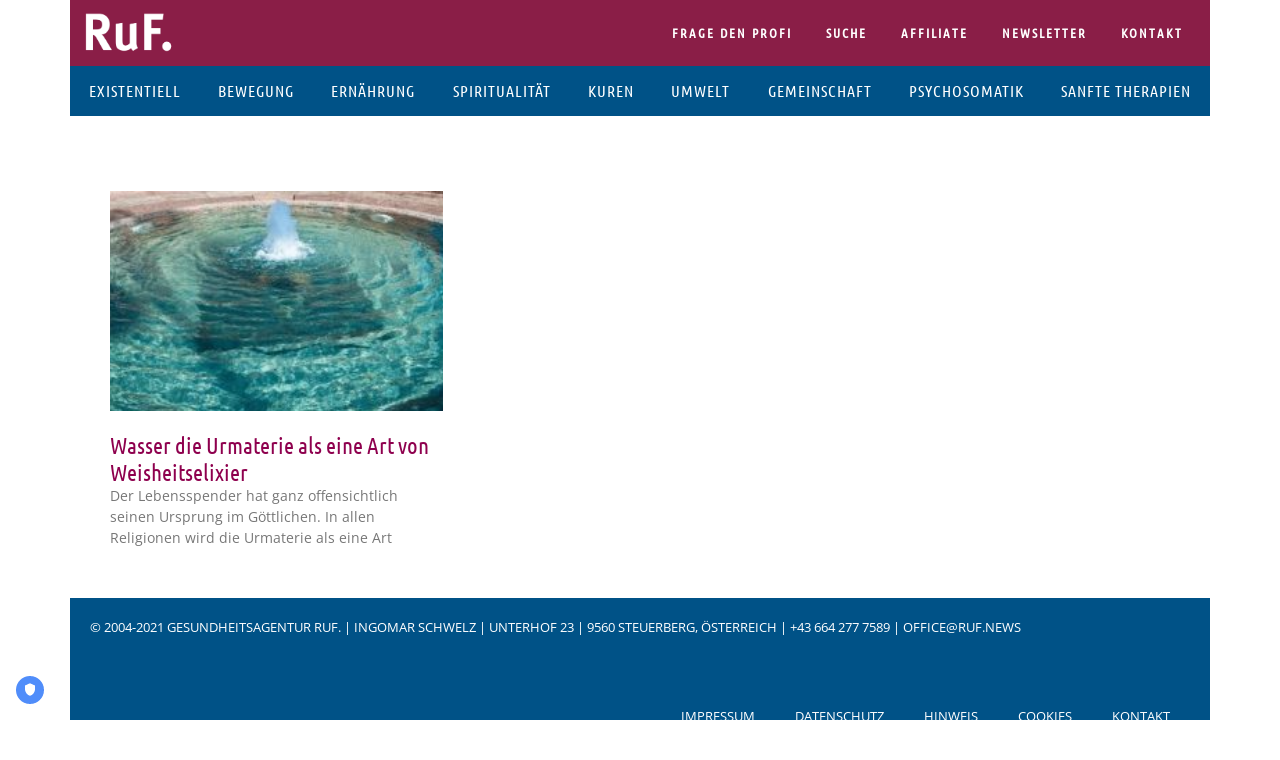

--- FILE ---
content_type: text/css; charset=utf-8
request_url: https://ruf.news/wp-content/uploads/elementor/css/post-8571.css?ver=1768491816
body_size: 89
content:
.elementor-kit-8571{--e-global-color-primary:#0F0F0F;--e-global-color-secondary:#8E004E;--e-global-color-text:#272727;--e-global-color-accent:#01538D;--e-global-color-97443df:#F2F2F2;--e-global-typography-primary-font-family:"Ubuntu Condensed";--e-global-typography-secondary-font-family:"Ubuntu Condensed";--e-global-typography-text-font-family:"Open Sans";--e-global-typography-accent-font-family:"Open Sans";background-color:#FFFFFF;font-family:"Open Sans", Sans-serif;}.elementor-kit-8571 e-page-transition{background-color:#FFBC7D;}.elementor-kit-8571 p{margin-block-end:1.2em;}.elementor-kit-8571 a{color:var( --e-global-color-secondary );}.elementor-kit-8571 a:hover{color:#51042E;}.elementor-kit-8571 h1{color:var( --e-global-color-primary );font-family:"Ubuntu Condensed", Sans-serif;font-size:1.6em;}.elementor-kit-8571 h2{color:var( --e-global-color-primary );font-family:"Ubuntu Condensed", Sans-serif;}.elementor-kit-8571 h3{color:var( --e-global-color-primary );font-family:"Ubuntu Condensed", Sans-serif;}.elementor-kit-8571 h4{color:var( --e-global-color-primary );font-family:"Ubuntu Condensed", Sans-serif;}.elementor-kit-8571 h5{color:var( --e-global-color-primary );font-family:"Ubuntu Condensed", Sans-serif;}.elementor-kit-8571 h6{color:var( --e-global-color-primary );font-family:"Ubuntu Condensed", Sans-serif;}.elementor-section.elementor-section-boxed > .elementor-container{max-width:1140px;}.e-con{--container-max-width:1140px;}{}h1.entry-title{display:var(--page-title-display);}@media(max-width:1024px){.elementor-section.elementor-section-boxed > .elementor-container{max-width:1024px;}.e-con{--container-max-width:1024px;}}@media(max-width:767px){.elementor-section.elementor-section-boxed > .elementor-container{max-width:767px;}.e-con{--container-max-width:767px;}}

--- FILE ---
content_type: text/css; charset=utf-8
request_url: https://ruf.news/wp-content/uploads/elementor/css/post-858.css?ver=1768491816
body_size: 781
content:
.elementor-858 .elementor-element.elementor-element-5070ba7{transition:background 0.3s, border 0.3s, border-radius 0.3s, box-shadow 0.3s;margin-top:0px;margin-bottom:0px;padding:0px 0px 0px 0px;}.elementor-858 .elementor-element.elementor-element-5070ba7 > .elementor-background-overlay{transition:background 0.3s, border-radius 0.3s, opacity 0.3s;}.elementor-858 .elementor-element.elementor-element-27c078c:not(.elementor-motion-effects-element-type-background) > .elementor-widget-wrap, .elementor-858 .elementor-element.elementor-element-27c078c > .elementor-widget-wrap > .elementor-motion-effects-container > .elementor-motion-effects-layer{background-color:#8a1e47;}.elementor-858 .elementor-element.elementor-element-27c078c > .elementor-element-populated{transition:background 0.3s, border 0.3s, border-radius 0.3s, box-shadow 0.3s;}.elementor-858 .elementor-element.elementor-element-27c078c > .elementor-element-populated > .elementor-background-overlay{transition:background 0.3s, border-radius 0.3s, opacity 0.3s;}.elementor-858 .elementor-element.elementor-element-b9c20c9{text-align:left;}.elementor-858 .elementor-element.elementor-element-5624699:not(.elementor-motion-effects-element-type-background) > .elementor-widget-wrap, .elementor-858 .elementor-element.elementor-element-5624699 > .elementor-widget-wrap > .elementor-motion-effects-container > .elementor-motion-effects-layer{background-color:#8a1e47;}.elementor-bc-flex-widget .elementor-858 .elementor-element.elementor-element-5624699.elementor-column .elementor-widget-wrap{align-items:flex-start;}.elementor-858 .elementor-element.elementor-element-5624699.elementor-column.elementor-element[data-element_type="column"] > .elementor-widget-wrap.elementor-element-populated{align-content:flex-start;align-items:flex-start;}.elementor-858 .elementor-element.elementor-element-5624699 > .elementor-element-populated{transition:background 0.3s, border 0.3s, border-radius 0.3s, box-shadow 0.3s;}.elementor-858 .elementor-element.elementor-element-5624699 > .elementor-element-populated > .elementor-background-overlay{transition:background 0.3s, border-radius 0.3s, opacity 0.3s;}.elementor-858 .elementor-element.elementor-element-baf0ee7 .elementor-menu-toggle{margin-left:auto;background-color:rgba(255, 255, 255, 0);border-radius:0px;}.elementor-858 .elementor-element.elementor-element-baf0ee7 .elementor-nav-menu .elementor-item{font-family:"Ubuntu Condensed", Sans-serif;font-size:13px;font-weight:600;text-transform:uppercase;letter-spacing:2px;}.elementor-858 .elementor-element.elementor-element-baf0ee7 .elementor-nav-menu--main .elementor-item{color:#FFFFFF;fill:#FFFFFF;padding-left:17px;padding-right:17px;}.elementor-858 .elementor-element.elementor-element-baf0ee7 .elementor-nav-menu--main .elementor-item:hover,
					.elementor-858 .elementor-element.elementor-element-baf0ee7 .elementor-nav-menu--main .elementor-item.elementor-item-active,
					.elementor-858 .elementor-element.elementor-element-baf0ee7 .elementor-nav-menu--main .elementor-item.highlighted,
					.elementor-858 .elementor-element.elementor-element-baf0ee7 .elementor-nav-menu--main .elementor-item:focus{color:rgba(255, 255, 255, 0.65);fill:rgba(255, 255, 255, 0.65);}.elementor-858 .elementor-element.elementor-element-baf0ee7 .elementor-nav-menu--main .elementor-item.elementor-item-active{color:rgba(255,255,255,0.7);}.elementor-858 .elementor-element.elementor-element-baf0ee7 div.elementor-menu-toggle{color:#FFFFFF;}.elementor-858 .elementor-element.elementor-element-baf0ee7 div.elementor-menu-toggle svg{fill:#FFFFFF;}.elementor-858 .elementor-element.elementor-element-754a1f4{transition:background 0.3s, border 0.3s, border-radius 0.3s, box-shadow 0.3s;margin-top:0px;margin-bottom:0px;padding:0px 0px 0px 0px;}.elementor-858 .elementor-element.elementor-element-754a1f4 > .elementor-background-overlay{transition:background 0.3s, border-radius 0.3s, opacity 0.3s;}.elementor-858 .elementor-element.elementor-element-dd0f9fd:not(.elementor-motion-effects-element-type-background) > .elementor-widget-wrap, .elementor-858 .elementor-element.elementor-element-dd0f9fd > .elementor-widget-wrap > .elementor-motion-effects-container > .elementor-motion-effects-layer{background-color:#005287;}.elementor-858 .elementor-element.elementor-element-dd0f9fd > .elementor-element-populated{transition:background 0.3s, border 0.3s, border-radius 0.3s, box-shadow 0.3s;margin:0px 0px 0px 0px;--e-column-margin-right:0px;--e-column-margin-left:0px;padding:0px 0px 0px 0px;}.elementor-858 .elementor-element.elementor-element-dd0f9fd > .elementor-element-populated > .elementor-background-overlay{transition:background 0.3s, border-radius 0.3s, opacity 0.3s;}.elementor-858 .elementor-element.elementor-element-3f28aa4 > .elementor-widget-container{padding:0px 0px 0px 0px;}.elementor-858 .elementor-element.elementor-element-3f28aa4 .elementor-nav-menu .elementor-item{font-family:"Ubuntu Condensed", Sans-serif;font-size:16px;text-transform:uppercase;letter-spacing:1px;}.elementor-858 .elementor-element.elementor-element-3f28aa4 .elementor-nav-menu--main .elementor-item{color:#ffffff;fill:#ffffff;padding-left:14px;padding-right:14px;padding-top:15px;padding-bottom:15px;}.elementor-858 .elementor-element.elementor-element-3f28aa4 .elementor-nav-menu--main .elementor-item:hover,
					.elementor-858 .elementor-element.elementor-element-3f28aa4 .elementor-nav-menu--main .elementor-item.elementor-item-active,
					.elementor-858 .elementor-element.elementor-element-3f28aa4 .elementor-nav-menu--main .elementor-item.highlighted,
					.elementor-858 .elementor-element.elementor-element-3f28aa4 .elementor-nav-menu--main .elementor-item:focus{color:#fff;}.elementor-858 .elementor-element.elementor-element-3f28aa4 .elementor-nav-menu--main:not(.e--pointer-framed) .elementor-item:before,
					.elementor-858 .elementor-element.elementor-element-3f28aa4 .elementor-nav-menu--main:not(.e--pointer-framed) .elementor-item:after{background-color:#003455;}.elementor-858 .elementor-element.elementor-element-3f28aa4 .e--pointer-framed .elementor-item:before,
					.elementor-858 .elementor-element.elementor-element-3f28aa4 .e--pointer-framed .elementor-item:after{border-color:#003455;}.elementor-858 .elementor-element.elementor-element-3f28aa4 .elementor-nav-menu--main .elementor-item.elementor-item-active{color:#ffffff;}.elementor-858 .elementor-element.elementor-element-3f28aa4 .elementor-nav-menu--main:not(.e--pointer-framed) .elementor-item.elementor-item-active:before,
					.elementor-858 .elementor-element.elementor-element-3f28aa4 .elementor-nav-menu--main:not(.e--pointer-framed) .elementor-item.elementor-item-active:after{background-color:#003455;}.elementor-858 .elementor-element.elementor-element-3f28aa4 .e--pointer-framed .elementor-item.elementor-item-active:before,
					.elementor-858 .elementor-element.elementor-element-3f28aa4 .e--pointer-framed .elementor-item.elementor-item-active:after{border-color:#003455;}.elementor-theme-builder-content-area{height:400px;}.elementor-location-header:before, .elementor-location-footer:before{content:"";display:table;clear:both;}@media(max-width:1024px){.elementor-858 .elementor-element.elementor-element-3f28aa4 .elementor-nav-menu--main .elementor-item{padding-left:10px;padding-right:10px;padding-top:10px;padding-bottom:10px;}.elementor-858 .elementor-element.elementor-element-3f28aa4{--e-nav-menu-horizontal-menu-item-margin:calc( 0px / 2 );}.elementor-858 .elementor-element.elementor-element-3f28aa4 .elementor-nav-menu--main:not(.elementor-nav-menu--layout-horizontal) .elementor-nav-menu > li:not(:last-child){margin-bottom:0px;}.elementor-858 .elementor-element.elementor-element-3f28aa4 .elementor-item:before{border-radius:0px;}.elementor-858 .elementor-element.elementor-element-3f28aa4 .e--animation-shutter-in-horizontal .elementor-item:before{border-radius:0px 0px 0 0;}.elementor-858 .elementor-element.elementor-element-3f28aa4 .e--animation-shutter-in-horizontal .elementor-item:after{border-radius:0 0 0px 0px;}.elementor-858 .elementor-element.elementor-element-3f28aa4 .e--animation-shutter-in-vertical .elementor-item:before{border-radius:0 0px 0px 0;}.elementor-858 .elementor-element.elementor-element-3f28aa4 .e--animation-shutter-in-vertical .elementor-item:after{border-radius:0px 0 0 0px;}}@media(min-width:768px){.elementor-858 .elementor-element.elementor-element-27c078c{width:10%;}.elementor-858 .elementor-element.elementor-element-5624699{width:90%;}}@media(max-width:767px){.elementor-858 .elementor-element.elementor-element-27c078c{width:30%;}.elementor-858 .elementor-element.elementor-element-5624699{width:70%;}.elementor-bc-flex-widget .elementor-858 .elementor-element.elementor-element-5624699.elementor-column .elementor-widget-wrap{align-items:center;}.elementor-858 .elementor-element.elementor-element-5624699.elementor-column.elementor-element[data-element_type="column"] > .elementor-widget-wrap.elementor-element-populated{align-content:center;align-items:center;}.elementor-858 .elementor-element.elementor-element-3f28aa4 .elementor-nav-menu--main .elementor-item{padding-left:10px;padding-right:10px;padding-top:10px;padding-bottom:10px;}.elementor-858 .elementor-element.elementor-element-3f28aa4{--e-nav-menu-horizontal-menu-item-margin:calc( 0px / 2 );}.elementor-858 .elementor-element.elementor-element-3f28aa4 .elementor-nav-menu--main:not(.elementor-nav-menu--layout-horizontal) .elementor-nav-menu > li:not(:last-child){margin-bottom:0px;}}

--- FILE ---
content_type: text/css; charset=utf-8
request_url: https://ruf.news/wp-content/uploads/elementor/css/post-916.css?ver=1768491816
body_size: 506
content:
.elementor-916 .elementor-element.elementor-element-2b0f476, .elementor-916 .elementor-element.elementor-element-2b0f476 > .elementor-background-overlay{border-radius:0px 0px 0px 0px;}.elementor-916 .elementor-element.elementor-element-04bca52:not(.elementor-motion-effects-element-type-background) > .elementor-widget-wrap, .elementor-916 .elementor-element.elementor-element-04bca52 > .elementor-widget-wrap > .elementor-motion-effects-container > .elementor-motion-effects-layer{background-color:#005287;}.elementor-916 .elementor-element.elementor-element-04bca52 > .elementor-element-populated{transition:background 0.3s, border 0.3s, border-radius 0.3s, box-shadow 0.3s;padding:0px 0px 0px 0px;}.elementor-916 .elementor-element.elementor-element-04bca52 > .elementor-element-populated > .elementor-background-overlay{transition:background 0.3s, border-radius 0.3s, opacity 0.3s;}.elementor-916 .elementor-element.elementor-element-2eca2bd > .elementor-widget-container{padding:20px 0px 0px 20px;}.elementor-916 .elementor-element.elementor-element-2eca2bd{font-size:13px;text-transform:uppercase;color:#ffffff;}.elementor-916 .elementor-element.elementor-element-1c0e23b > .elementor-widget-container{padding:20px 20px 20px 20px;}.elementor-916 .elementor-element.elementor-element-1c0e23b .elementor-nav-menu .elementor-item{font-size:13px;text-transform:uppercase;}.elementor-916 .elementor-element.elementor-element-1c0e23b .elementor-nav-menu--main .elementor-item{color:#ffffff;fill:#ffffff;}.elementor-916 .elementor-element.elementor-element-1c0e23b .elementor-nav-menu--main .elementor-item:hover,
					.elementor-916 .elementor-element.elementor-element-1c0e23b .elementor-nav-menu--main .elementor-item.elementor-item-active,
					.elementor-916 .elementor-element.elementor-element-1c0e23b .elementor-nav-menu--main .elementor-item.highlighted,
					.elementor-916 .elementor-element.elementor-element-1c0e23b .elementor-nav-menu--main .elementor-item:focus{color:rgba(255,255,255,0.76);fill:rgba(255,255,255,0.76);}.elementor-916 .elementor-element.elementor-element-1c0e23b .elementor-nav-menu--main .elementor-item.elementor-item-active{color:rgba(255,255,255,0.77);}.elementor-916 .elementor-element.elementor-element-1c0e23b .elementor-nav-menu--main:not(.e--pointer-framed) .elementor-item.elementor-item-active:before,
					.elementor-916 .elementor-element.elementor-element-1c0e23b .elementor-nav-menu--main:not(.e--pointer-framed) .elementor-item.elementor-item-active:after{background-color:#ffffff;}.elementor-916 .elementor-element.elementor-element-1c0e23b .e--pointer-framed .elementor-item.elementor-item-active:before,
					.elementor-916 .elementor-element.elementor-element-1c0e23b .e--pointer-framed .elementor-item.elementor-item-active:after{border-color:#ffffff;}.elementor-916 .elementor-element.elementor-element-1c0e23b .e--pointer-framed .elementor-item:before{border-width:0px;}.elementor-916 .elementor-element.elementor-element-1c0e23b .e--pointer-framed.e--animation-draw .elementor-item:before{border-width:0 0 0px 0px;}.elementor-916 .elementor-element.elementor-element-1c0e23b .e--pointer-framed.e--animation-draw .elementor-item:after{border-width:0px 0px 0 0;}.elementor-916 .elementor-element.elementor-element-1c0e23b .e--pointer-framed.e--animation-corners .elementor-item:before{border-width:0px 0 0 0px;}.elementor-916 .elementor-element.elementor-element-1c0e23b .e--pointer-framed.e--animation-corners .elementor-item:after{border-width:0 0px 0px 0;}.elementor-916 .elementor-element.elementor-element-1c0e23b .e--pointer-underline .elementor-item:after,
					 .elementor-916 .elementor-element.elementor-element-1c0e23b .e--pointer-overline .elementor-item:before,
					 .elementor-916 .elementor-element.elementor-element-1c0e23b .e--pointer-double-line .elementor-item:before,
					 .elementor-916 .elementor-element.elementor-element-1c0e23b .e--pointer-double-line .elementor-item:after{height:0px;}.elementor-916 .elementor-element.elementor-element-1c0e23b .elementor-nav-menu--dropdown a, .elementor-916 .elementor-element.elementor-element-1c0e23b .elementor-menu-toggle{color:#ffffff;fill:#ffffff;}.elementor-916 .elementor-element.elementor-element-1c0e23b .elementor-nav-menu--dropdown{background-color:#005287;}.elementor-916 .elementor-element.elementor-element-1c0e23b .elementor-nav-menu--dropdown .elementor-item, .elementor-916 .elementor-element.elementor-element-1c0e23b .elementor-nav-menu--dropdown  .elementor-sub-item{font-weight:400;text-transform:uppercase;}.elementor-916 .elementor-element.elementor-element-e3e6d1a{text-align:right;}.elementor-916 .elementor-element.elementor-element-e3e6d1a .elementor-heading-title{font-size:10px;font-weight:bold;text-transform:uppercase;letter-spacing:1px;color:#383838;}.elementor-theme-builder-content-area{height:400px;}.elementor-location-header:before, .elementor-location-footer:before{content:"";display:table;clear:both;}@media(max-width:1024px){.elementor-916 .elementor-element.elementor-element-2eca2bd > .elementor-widget-container{padding:20px 20px 20px 20px;}.elementor-916 .elementor-element.elementor-element-2eca2bd{text-align:center;}}@media(max-width:767px){.elementor-916 .elementor-element.elementor-element-2b0f476{margin-top:0px;margin-bottom:0px;padding:0px 0px 0px 0px;}.elementor-916 .elementor-element.elementor-element-04bca52 > .elementor-element-populated{margin:0px 0px 0px 0px;--e-column-margin-right:0px;--e-column-margin-left:0px;}.elementor-916 .elementor-element.elementor-element-2eca2bd > .elementor-widget-container{margin:0px 0px 0px 0px;padding:20px 20px 0px 20px;}.elementor-916 .elementor-element.elementor-element-2eca2bd{text-align:center;letter-spacing:1px;}.elementor-916 .elementor-element.elementor-element-1c0e23b > .elementor-widget-container{padding:0px 0px 0px 0px;}.elementor-916 .elementor-element.elementor-element-1c0e23b .elementor-nav-menu--dropdown .elementor-item, .elementor-916 .elementor-element.elementor-element-1c0e23b .elementor-nav-menu--dropdown  .elementor-sub-item{letter-spacing:1px;}}

--- FILE ---
content_type: text/css; charset=utf-8
request_url: https://ruf.news/wp-content/uploads/elementor/css/post-1371.css?ver=1768491821
body_size: 391
content:
.elementor-1371 .elementor-element.elementor-element-3f9bf271{transition:background 0.3s, border 0.3s, border-radius 0.3s, box-shadow 0.3s;padding:0px 0px 0px 0px;}.elementor-1371 .elementor-element.elementor-element-3f9bf271 > .elementor-background-overlay{transition:background 0.3s, border-radius 0.3s, opacity 0.3s;}.elementor-1371 .elementor-element.elementor-element-7c768793:not(.elementor-motion-effects-element-type-background) > .elementor-widget-wrap, .elementor-1371 .elementor-element.elementor-element-7c768793 > .elementor-widget-wrap > .elementor-motion-effects-container > .elementor-motion-effects-layer{background-color:#ffffff;}.elementor-1371 .elementor-element.elementor-element-7c768793 > .elementor-element-populated{transition:background 0.3s, border 0.3s, border-radius 0.3s, box-shadow 0.3s;margin:0px 0px 0px 0px;--e-column-margin-right:0px;--e-column-margin-left:0px;padding:40px 40px 40px 40px;}.elementor-1371 .elementor-element.elementor-element-7c768793 > .elementor-element-populated > .elementor-background-overlay{transition:background 0.3s, border-radius 0.3s, opacity 0.3s;}.elementor-1371 .elementor-element.elementor-element-63fdd5b7{text-align:center;}.elementor-1371 .elementor-element.elementor-element-63fdd5b7 .elementor-heading-title{font-size:60px;color:#000000;}.elementor-1371 .elementor-element.elementor-element-6c53162{--grid-row-gap:35px;--grid-column-gap:30px;}.elementor-1371 .elementor-element.elementor-element-6c53162 > .elementor-widget-container{margin:35px 0px 0px 0px;}.elementor-1371 .elementor-element.elementor-element-6c53162 .elementor-posts-container .elementor-post__thumbnail{padding-bottom:calc( 0.66 * 100% );}.elementor-1371 .elementor-element.elementor-element-6c53162:after{content:"0.66";}.elementor-1371 .elementor-element.elementor-element-6c53162 .elementor-post__thumbnail__link{width:100%;}.elementor-1371 .elementor-element.elementor-element-6c53162.elementor-posts--thumbnail-left .elementor-post__thumbnail__link{margin-right:20px;}.elementor-1371 .elementor-element.elementor-element-6c53162.elementor-posts--thumbnail-right .elementor-post__thumbnail__link{margin-left:20px;}.elementor-1371 .elementor-element.elementor-element-6c53162.elementor-posts--thumbnail-top .elementor-post__thumbnail__link{margin-bottom:20px;}.elementor-1371 .elementor-element.elementor-element-6c53162 .elementor-post__title, .elementor-1371 .elementor-element.elementor-element-6c53162 .elementor-post__title a{color:var( --e-global-color-secondary );font-family:"Ubuntu Condensed", Sans-serif;font-size:1.2em;}@media(max-width:1024px){.elementor-1371 .elementor-element.elementor-element-3f9bf271{padding:100px 25px 100px 25px;}.elementor-1371 .elementor-element.elementor-element-6c53162 .elementor-post__thumbnail__link{width:100%;}}@media(max-width:767px){.elementor-1371 .elementor-element.elementor-element-3f9bf271{padding:50px 15px 50px 15px;}.elementor-1371 .elementor-element.elementor-element-63fdd5b7 .elementor-heading-title{font-size:45px;}.elementor-1371 .elementor-element.elementor-element-6c53162 .elementor-posts-container .elementor-post__thumbnail{padding-bottom:calc( 0.5 * 100% );}.elementor-1371 .elementor-element.elementor-element-6c53162:after{content:"0.5";}.elementor-1371 .elementor-element.elementor-element-6c53162 .elementor-post__thumbnail__link{width:100%;}}/* Start custom CSS for archive-posts, class: .elementor-element-6c53162 */.elementor-post.type-page {
    display: none;
}/* End custom CSS */
/* Start custom CSS for section, class: .elementor-element-3f9bf271 */.elementor-1371 .elementor-element.elementor-element-3f9bf271 .elementor-widget-theme-archive-title  {
    display: none; 

}/* End custom CSS */